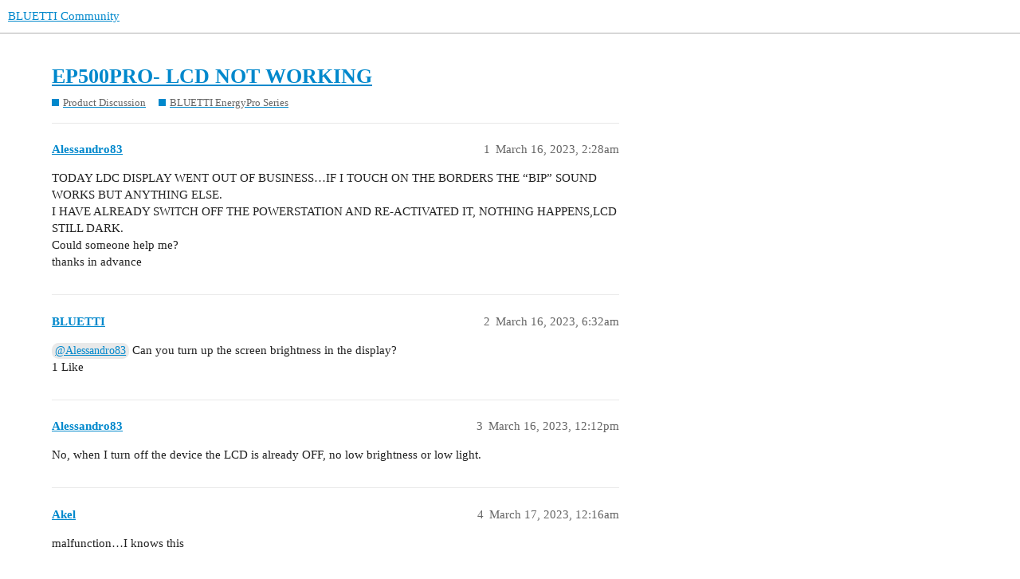

--- FILE ---
content_type: text/html; charset=utf-8
request_url: https://community.bluettipower.com/t/ep500pro-lcd-not-working/8301
body_size: 6137
content:
<!DOCTYPE html>
<html lang="en">
  <head>
    <meta charset="utf-8">
    <title>EP500PRO- LCD NOT WORKING - BLUETTI EnergyPro Series - BLUETTI Community</title>
    <meta name="description" content="TODAY LDC DISPLAY WENT OUT OF BUSINESS…IF I TOUCH ON THE BORDERS THE “BIP” SOUND WORKS BUT ANYTHING ELSE. 
I HAVE ALREADY SWITCH OFF THE POWERSTATION AND RE-ACTIVATED IT, NOTHING HAPPENS,LCD STILL DARK. 
Could someone he&amp;hellip;">
    <meta http-equiv="Content-Security-Policy" content="upgrade-insecure-requests" />
<meta name="generator" content="Discourse 3.1.0.beta4 - https://github.com/discourse/discourse version 3.1.0.beta4">
<link rel="icon" type="image/png" href="http://community.bluettipower.com/uploads/default/optimized/1X/dba9de37fbcfeadee1eff559105bbfc5c7a70dfa_2_32x32.png">
<link rel="apple-touch-icon" type="image/png" href="http://community.bluettipower.com/uploads/default/original/1X/597718c7c2211d2aa96b189ef88e78edd77eb127.png">
<meta name="theme-color" media="all" content="#ffffff">

<meta name="viewport" content="width=device-width, initial-scale=1.0, minimum-scale=1.0, user-scalable=yes, viewport-fit=cover">
<link rel="canonical" href="http://community.bluettipower.com/t/ep500pro-lcd-not-working/8301" />

<link rel="search" type="application/opensearchdescription+xml" href="http://community.bluettipower.com/opensearch.xml" title="BLUETTI Community Search">

    <link href="/stylesheets/color_definitions_new-color-scheme_196_186_d34b589eb34077c0870c0fa00d2f143c48929731.css?__ws=community.bluettipower.com" media="all" rel="stylesheet" class="light-scheme"/>

  <link href="/stylesheets/desktop_2c74bb90c01709b41e4707c911c2ca1df0651095.css?__ws=community.bluettipower.com" media="all" rel="stylesheet" data-target="desktop"  />



  <link href="/stylesheets/discourse-details_2c74bb90c01709b41e4707c911c2ca1df0651095.css?__ws=community.bluettipower.com" media="all" rel="stylesheet" data-target="discourse-details"  />
  <link href="/stylesheets/discourse-lazy-videos_2c74bb90c01709b41e4707c911c2ca1df0651095.css?__ws=community.bluettipower.com" media="all" rel="stylesheet" data-target="discourse-lazy-videos"  />
  <link href="/stylesheets/discourse-local-dates_2c74bb90c01709b41e4707c911c2ca1df0651095.css?__ws=community.bluettipower.com" media="all" rel="stylesheet" data-target="discourse-local-dates"  />
  <link href="/stylesheets/discourse-narrative-bot_2c74bb90c01709b41e4707c911c2ca1df0651095.css?__ws=community.bluettipower.com" media="all" rel="stylesheet" data-target="discourse-narrative-bot"  />
  <link href="/stylesheets/discourse-presence_2c74bb90c01709b41e4707c911c2ca1df0651095.css?__ws=community.bluettipower.com" media="all" rel="stylesheet" data-target="discourse-presence"  />
  <link href="/stylesheets/poll_2c74bb90c01709b41e4707c911c2ca1df0651095.css?__ws=community.bluettipower.com" media="all" rel="stylesheet" data-target="poll"  />
  <link href="/stylesheets/poll_desktop_2c74bb90c01709b41e4707c911c2ca1df0651095.css?__ws=community.bluettipower.com" media="all" rel="stylesheet" data-target="poll_desktop"  />

  <link href="/stylesheets/desktop_theme_186_aaa641eefc05056b3ded3d3209ba69a74af1d52c.css?__ws=community.bluettipower.com" media="all" rel="stylesheet" data-target="desktop_theme" data-theme-id="186" data-theme-name="修改首页20250707修改"/>

    
    
        <link rel="alternate nofollow" type="application/rss+xml" title="RSS feed of &#39;EP500PRO- LCD NOT WORKING&#39;" href="http://community.bluettipower.com/t/ep500pro-lcd-not-working/8301.rss" />
    <meta property="og:site_name" content="BLUETTI Community" />
<meta property="og:type" content="website" />
<meta name="twitter:card" content="summary_large_image" />
<meta name="twitter:image" content="http://community.bluettipower.com/uploads/default/original/1X/cc5ad15142312df9e1a949296dce4b4da28af828.jpeg" />
<meta property="og:image" content="http://community.bluettipower.com/uploads/default/original/1X/597718c7c2211d2aa96b189ef88e78edd77eb127.png" />
<meta property="og:url" content="http://community.bluettipower.com/t/ep500pro-lcd-not-working/8301" />
<meta name="twitter:url" content="http://community.bluettipower.com/t/ep500pro-lcd-not-working/8301" />
<meta property="og:title" content="EP500PRO- LCD NOT WORKING" />
<meta name="twitter:title" content="EP500PRO- LCD NOT WORKING" />
<meta property="og:description" content="TODAY LDC DISPLAY WENT OUT OF BUSINESS…IF I TOUCH ON THE BORDERS THE “BIP” SOUND WORKS BUT ANYTHING ELSE.  I HAVE ALREADY SWITCH OFF THE POWERSTATION AND RE-ACTIVATED IT, NOTHING HAPPENS,LCD STILL DARK.  Could someone help me?  thanks in advance" />
<meta name="twitter:description" content="TODAY LDC DISPLAY WENT OUT OF BUSINESS…IF I TOUCH ON THE BORDERS THE “BIP” SOUND WORKS BUT ANYTHING ELSE.  I HAVE ALREADY SWITCH OFF THE POWERSTATION AND RE-ACTIVATED IT, NOTHING HAPPENS,LCD STILL DARK.  Could someone help me?  thanks in advance" />
<meta property="og:article:section" content="Product Discussion" />
<meta property="og:article:section:color" content="0088CC" />
<meta property="og:article:section" content="BLUETTI EnergyPro Series" />
<meta property="og:article:section:color" content="0088CC" />
<meta name="twitter:label1" value="Reading time" />
<meta name="twitter:data1" value="1 mins 🕑" />
<meta name="twitter:label2" value="Likes" />
<meta name="twitter:data2" value="2 ❤" />
<meta property="article:published_time" content="2023-03-16T02:28:37+00:00" />
<meta property="og:ignore_canonical" content="true" />


    
  </head>
  <body class="crawler ">
    
    <header>
  <a href="/">
    BLUETTI Community
  </a>
</header>

    <div id="main-outlet" class="wrap" role="main">
        <div id="topic-title">
    <h1>
      <a href="/t/ep500pro-lcd-not-working/8301">EP500PRO- LCD NOT WORKING</a>
    </h1>

      <div class="topic-category" itemscope itemtype="http://schema.org/BreadcrumbList">
          <span itemprop="itemListElement" itemscope itemtype="http://schema.org/ListItem">
            <a href="http://community.bluettipower.com/c/product-discussion/46" class="badge-wrapper bullet" itemprop="item">
              <span class='badge-category-bg' style='background-color: #0088CC'></span>
              <span class='badge-category clear-badge'>
                <span class='category-name' itemprop='name'>Product Discussion</span>
              </span>
            </a>
            <meta itemprop="position" content="1" />
          </span>
          <span itemprop="itemListElement" itemscope itemtype="http://schema.org/ListItem">
            <a href="http://community.bluettipower.com/c/product-discussion/bluetti-ep-series/43" class="badge-wrapper bullet" itemprop="item">
              <span class='badge-category-bg' style='background-color: #0088CC'></span>
              <span class='badge-category clear-badge'>
                <span class='category-name' itemprop='name'>BLUETTI EnergyPro Series</span>
              </span>
            </a>
            <meta itemprop="position" content="2" />
          </span>
      </div>

  </div>

  

    <div itemscope itemtype='http://schema.org/DiscussionForumPosting'>
      <meta itemprop='headline' content='EP500PRO- LCD NOT WORKING'>
        <meta itemprop='articleSection' content='BLUETTI EnergyPro Series'>
      <meta itemprop='keywords' content=''>
      <div itemprop='publisher' itemscope itemtype="http://schema.org/Organization">
        <meta itemprop='name' content='Bluetti.inc'>
          <div itemprop='logo' itemscope itemtype="http://schema.org/ImageObject">
            <meta itemprop='url' content='http://community.bluettipower.com/uploads/default/original/1X/515d37e98f0d0a606696ee536f139f93498ee67b.png'>
          </div>
      </div>

          <div id='post_1'  class='topic-body crawler-post'>
            <div class='crawler-post-meta'>
              <span class="creator" itemprop="author" itemscope itemtype="http://schema.org/Person">
                <a itemprop="url" href='http://community.bluettipower.com/u/Alessandro83'><span itemprop='name'>Alessandro83</span></a>
                
              </span>

              <link itemprop="mainEntityOfPage" href="http://community.bluettipower.com/t/ep500pro-lcd-not-working/8301">


              <span class="crawler-post-infos">
                  <time itemprop='datePublished' datetime='2023-03-16T02:28:37Z' class='post-time'>
                    March 16, 2023,  2:28am
                  </time>
                  <meta itemprop='dateModified' content='2023-03-16T02:28:37Z'>
              <span itemprop='position'>1</span>
              </span>
            </div>
            <div class='post' itemprop='articleBody'>
              <p>TODAY LDC DISPLAY WENT OUT OF BUSINESS…IF I TOUCH ON THE BORDERS THE “BIP” SOUND WORKS BUT ANYTHING ELSE.<br>
I HAVE ALREADY SWITCH OFF THE POWERSTATION AND RE-ACTIVATED IT, NOTHING HAPPENS,LCD STILL DARK.<br>
Could someone help me?<br>
thanks in advance</p>
            </div>

            <div itemprop="interactionStatistic" itemscope itemtype="http://schema.org/InteractionCounter">
              <meta itemprop="interactionType" content="http://schema.org/LikeAction"/>
              <meta itemprop="userInteractionCount" content="0" />
              <span class='post-likes'></span>
            </div>

            <div itemprop="interactionStatistic" itemscope itemtype="http://schema.org/InteractionCounter">
                <meta itemprop="interactionType" content="http://schema.org/CommentAction"/>
                <meta itemprop="userInteractionCount" content="0" />
              </div>

          </div>
          <div id='post_2' itemprop='comment' itemscope itemtype='http://schema.org/Comment' class='topic-body crawler-post'>
            <div class='crawler-post-meta'>
              <span class="creator" itemprop="author" itemscope itemtype="http://schema.org/Person">
                <a itemprop="url" href='http://community.bluettipower.com/u/BLUETTI'><span itemprop='name'>BLUETTI</span></a>
                
              </span>

              <link itemprop="mainEntityOfPage" href="http://community.bluettipower.com/t/ep500pro-lcd-not-working/8301">


              <span class="crawler-post-infos">
                  <time itemprop='datePublished' datetime='2023-03-16T06:32:23Z' class='post-time'>
                    March 16, 2023,  6:32am
                  </time>
                  <meta itemprop='dateModified' content='2023-03-16T06:32:23Z'>
              <span itemprop='position'>2</span>
              </span>
            </div>
            <div class='post' itemprop='text'>
              <p><a class="mention" href="/u/alessandro83">@Alessandro83</a> Can you turn up the screen brightness in the display?</p>
            </div>

            <div itemprop="interactionStatistic" itemscope itemtype="http://schema.org/InteractionCounter">
              <meta itemprop="interactionType" content="http://schema.org/LikeAction"/>
              <meta itemprop="userInteractionCount" content="1" />
              <span class='post-likes'>1 Like</span>
            </div>

            <div itemprop="interactionStatistic" itemscope itemtype="http://schema.org/InteractionCounter">
                <meta itemprop="interactionType" content="http://schema.org/CommentAction"/>
                <meta itemprop="userInteractionCount" content="1" />
              </div>

          </div>
          <div id='post_3' itemprop='comment' itemscope itemtype='http://schema.org/Comment' class='topic-body crawler-post'>
            <div class='crawler-post-meta'>
              <span class="creator" itemprop="author" itemscope itemtype="http://schema.org/Person">
                <a itemprop="url" href='http://community.bluettipower.com/u/Alessandro83'><span itemprop='name'>Alessandro83</span></a>
                
              </span>

              <link itemprop="mainEntityOfPage" href="http://community.bluettipower.com/t/ep500pro-lcd-not-working/8301">


              <span class="crawler-post-infos">
                  <time itemprop='datePublished' datetime='2023-03-16T12:12:09Z' class='post-time'>
                    March 16, 2023, 12:12pm
                  </time>
                  <meta itemprop='dateModified' content='2023-03-16T12:12:09Z'>
              <span itemprop='position'>3</span>
              </span>
            </div>
            <div class='post' itemprop='text'>
              <p>No, when I turn off the device the LCD is already OFF, no low brightness or low light.</p>
            </div>

            <div itemprop="interactionStatistic" itemscope itemtype="http://schema.org/InteractionCounter">
              <meta itemprop="interactionType" content="http://schema.org/LikeAction"/>
              <meta itemprop="userInteractionCount" content="0" />
              <span class='post-likes'></span>
            </div>

            <div itemprop="interactionStatistic" itemscope itemtype="http://schema.org/InteractionCounter">
                <meta itemprop="interactionType" content="http://schema.org/CommentAction"/>
                <meta itemprop="userInteractionCount" content="1" />
              </div>

          </div>
          <div id='post_4' itemprop='comment' itemscope itemtype='http://schema.org/Comment' class='topic-body crawler-post'>
            <div class='crawler-post-meta'>
              <span class="creator" itemprop="author" itemscope itemtype="http://schema.org/Person">
                <a itemprop="url" href='http://community.bluettipower.com/u/Akel'><span itemprop='name'>Akel</span></a>
                
              </span>

              <link itemprop="mainEntityOfPage" href="http://community.bluettipower.com/t/ep500pro-lcd-not-working/8301">


              <span class="crawler-post-infos">
                  <time itemprop='datePublished' datetime='2023-03-17T00:16:11Z' class='post-time'>
                    March 17, 2023, 12:16am
                  </time>
                  <meta itemprop='dateModified' content='2023-03-17T00:16:11Z'>
              <span itemprop='position'>4</span>
              </span>
            </div>
            <div class='post' itemprop='text'>
              <p>malfunction…I knows this</p>
            </div>

            <div itemprop="interactionStatistic" itemscope itemtype="http://schema.org/InteractionCounter">
              <meta itemprop="interactionType" content="http://schema.org/LikeAction"/>
              <meta itemprop="userInteractionCount" content="0" />
              <span class='post-likes'></span>
            </div>

            <div itemprop="interactionStatistic" itemscope itemtype="http://schema.org/InteractionCounter">
                <meta itemprop="interactionType" content="http://schema.org/CommentAction"/>
                <meta itemprop="userInteractionCount" content="0" />
              </div>

          </div>
          <div id='post_5' itemprop='comment' itemscope itemtype='http://schema.org/Comment' class='topic-body crawler-post'>
            <div class='crawler-post-meta'>
              <span class="creator" itemprop="author" itemscope itemtype="http://schema.org/Person">
                <a itemprop="url" href='http://community.bluettipower.com/u/BLUETTI'><span itemprop='name'>BLUETTI</span></a>
                
              </span>

              <link itemprop="mainEntityOfPage" href="http://community.bluettipower.com/t/ep500pro-lcd-not-working/8301">


              <span class="crawler-post-infos">
                  <time itemprop='datePublished' datetime='2023-03-17T06:33:45Z' class='post-time'>
                    March 17, 2023,  6:33am
                  </time>
                  <meta itemprop='dateModified' content='2023-03-17T06:33:45Z'>
              <span itemprop='position'>5</span>
              </span>
            </div>
            <div class='post' itemprop='text'>
              <p>If the power on, the switch button is on but the display is not lit? If the display does not light up, you need to contact customer service at <a href="http://service@bluettipower.com">service@bluettipower.com</a> to register for return and repair processing.</p>
            </div>

            <div itemprop="interactionStatistic" itemscope itemtype="http://schema.org/InteractionCounter">
              <meta itemprop="interactionType" content="http://schema.org/LikeAction"/>
              <meta itemprop="userInteractionCount" content="1" />
              <span class='post-likes'>1 Like</span>
            </div>

            <div itemprop="interactionStatistic" itemscope itemtype="http://schema.org/InteractionCounter">
                <meta itemprop="interactionType" content="http://schema.org/CommentAction"/>
                <meta itemprop="userInteractionCount" content="0" />
              </div>

          </div>
          <div id='post_6' itemprop='comment' itemscope itemtype='http://schema.org/Comment' class='topic-body crawler-post'>
            <div class='crawler-post-meta'>
              <span class="creator" itemprop="author" itemscope itemtype="http://schema.org/Person">
                <a itemprop="url" href='http://community.bluettipower.com/u/Alessandro83'><span itemprop='name'>Alessandro83</span></a>
                
              </span>

              <link itemprop="mainEntityOfPage" href="http://community.bluettipower.com/t/ep500pro-lcd-not-working/8301">


              <span class="crawler-post-infos">
                  <time itemprop='datePublished' datetime='2023-10-21T10:00:20Z' class='post-time'>
                    October 21, 2023, 10:00am
                  </time>
                  <meta itemprop='dateModified' content='2023-10-21T10:00:20Z'>
              <span itemprop='position'>6</span>
              </span>
            </div>
            <div class='post' itemprop='text'>
              <p>I talked to service, I don’t know what caused the LCD stop working.<br>
They sent me a repaired ESP500Pro repaired.<br>
Thanks</p>
            </div>

            <div itemprop="interactionStatistic" itemscope itemtype="http://schema.org/InteractionCounter">
              <meta itemprop="interactionType" content="http://schema.org/LikeAction"/>
              <meta itemprop="userInteractionCount" content="0" />
              <span class='post-likes'></span>
            </div>

            <div itemprop="interactionStatistic" itemscope itemtype="http://schema.org/InteractionCounter">
                <meta itemprop="interactionType" content="http://schema.org/CommentAction"/>
                <meta itemprop="userInteractionCount" content="0" />
              </div>

          </div>
    </div>






    </div>
    <footer class="container wrap">
  <nav class='crawler-nav'>
    <ul>
      <li itemscope itemtype='http://schema.org/SiteNavigationElement'>
        <span itemprop='name'>
          <a href='/' itemprop="url">Home </a>
        </span>
      </li>
      <li itemscope itemtype='http://schema.org/SiteNavigationElement'>
        <span itemprop='name'>
          <a href='/categories' itemprop="url">Categories </a>
        </span>
      </li>
      <li itemscope itemtype='http://schema.org/SiteNavigationElement'>
        <span itemprop='name'>
          <a href='/guidelines' itemprop="url">FAQ/Guidelines </a>
        </span>
      </li>
      <li itemscope itemtype='http://schema.org/SiteNavigationElement'>
        <span itemprop='name'>
          <a href='/tos' itemprop="url">Terms of Service </a>
        </span>
      </li>
      <li itemscope itemtype='http://schema.org/SiteNavigationElement'>
        <span itemprop='name'>
          <a href='/privacy' itemprop="url">Privacy Policy </a>
        </span>
      </li>
    </ul>
  </nav>
  <p class='powered-by-link'>Powered by <a href="https://www.discourse.org">Discourse</a>, best viewed with JavaScript enabled</p>
</footer>

    <link href="//cdn-images.mailchimp.com/embedcode/classic-071822.css" rel="stylesheet" type="text/css">
<footer class="footer">
    <div class="footer-layout">
        <div class="tm-footer-left">
            <div class="footer-cite">
                <p><strong>Subscribe</strong></p>
                <p class="latest_news">Be the first to know about our latest news</p>
            </div>
            <div id="mc_embed_signup" class="form">
                <form action="https://bluettipower.us18.list-manage.com/subscribe/post?u=ccb5231dc8078e242c5cbf7c5&amp;id=b5068bbea7&amp;f_id=002535e1f0" method="post" id="mc-embedded-subscribe-form" name="mc-embedded-subscribe-form" class="validate" target="_blank" novalidate="">
                    <div class="tm-form-cite">
                        <div class="tm-input">
                            <input type="email" value="" placeholder="Enter email address here" name="EMAIL" class="required email" id="mce-EMAIL" required="">
                        </div>
                        <input type="submit" value="SUBMIT" name="subscribe" id="mc-embedded-subscribe" class="submit_btn">
                    </div>
                    <div id="mce-responses" class="clear">
                        <div class="response" id="mce-error-response" style="display:none"></div>
                        <div class="response" id="mce-success-response" style="display:none"></div>
                    </div>
                    <div style="display:none">
                        <input type="text" name="b_ccb5231dc8078e242c5cbf7c5_b5068bbea7" tabindex="-1" value="">
                    </div>
                </form>
            </div>
        </div>
        <div class="tm-footer-right">
            <div class="footer-cite">
                <p class="follow_us"><strong>Follow us</strong></p>
                <p>Stay up-to-date on the latest news.</p>
            </div>
            <ul class="social_media">
                <li>
                    <a href="https://www.instagram.com/bluetti_official/" target="_blank" title="bluetti_official">
                        <svg width="20" height="20" aria-hidden="true" focusable="false" role="presentation" class="uk-icon icon-instagram" viewBox="0 0 18 18" data-acsb-hidden="true">
                            <path fill="currentColor" d="M8.77 1.58c2.34 0 2.62.01 3.54.05.86.04 1.32.18 1.63.3.41.17.7.35 1.01.66.3.3.5.6.65 1 .12.32.27.78.3 1.64.05.92.06 1.2.06 3.54s-.01 2.62-.05 3.54a4.79 4.79 0 01-.3 1.63c-.17.41-.35.7-.66 1.01-.3.3-.6.5-1.01.66-.31.12-.77.26-1.63.3-.92.04-1.2.05-3.54.05s-2.62 0-3.55-.05a4.79 4.79 0 01-1.62-.3c-.42-.16-.7-.35-1.01-.66-.31-.3-.5-.6-.66-1a4.87 4.87 0 01-.3-1.64c-.04-.92-.05-1.2-.05-3.54s0-2.62.05-3.54c.04-.86.18-1.32.3-1.63.16-.41.35-.7.66-1.01.3-.3.6-.5 1-.65.32-.12.78-.27 1.63-.3.93-.05 1.2-.06 3.55-.06zm0-1.58C6.39 0 6.09.01 5.15.05c-.93.04-1.57.2-2.13.4-.57.23-1.06.54-1.55 1.02C1 1.96.7 2.45.46 3.02c-.22.56-.37 1.2-.4 2.13C0 6.1 0 6.4 0 8.77s.01 2.68.05 3.61c.04.94.2 1.57.4 2.13.23.58.54 1.07 1.02 1.56.49.48.98.78 1.55 1.01.56.22 1.2.37 2.13.4.94.05 1.24.06 3.62.06 2.39 0 2.68-.01 3.62-.05.93-.04 1.57-.2 2.13-.41a4.27 4.27 0 001.55-1.01c.49-.49.79-.98 1.01-1.56.22-.55.37-1.19.41-2.13.04-.93.05-1.23.05-3.61 0-2.39 0-2.68-.05-3.62a6.47 6.47 0 00-.4-2.13 4.27 4.27 0 00-1.02-1.55A4.35 4.35 0 0014.52.46a6.43 6.43 0 00-2.13-.41A69 69 0 008.77 0z">
                            </path>
                            <path fill="currentColor" d="M8.8 4a4.5 4.5 0 100 9 4.5 4.5 0 000-9zm0 7.43a2.92 2.92 0 110-5.85 2.92 2.92 0 010 5.85zM13.43 5a1.05 1.05 0 100-2.1 1.05 1.05 0 000 2.1z">
                            </path>
                        </svg>
                    </a>
                </li>
                <li>
                    <a href="https://twitter.com/bluetti_inc" target="_blank" title="bluetti_inc">
                        <svg width="20" height="20" aria-hidden="true" focusable="false" role="presentation" class="uk-icon icon-twitter" viewBox="0 0 18 15" data-acsb-hidden="true">
                            <path fill="currentColor" d="M17.64 2.6a7.33 7.33 0 01-1.75 1.82c0 .05 0 .13.02.23l.02.23a9.97 9.97 0 01-1.69 5.54c-.57.85-1.24 1.62-2.02 2.28a9.09 9.09 0 01-2.82 1.6 10.23 10.23 0 01-8.9-.98c.34.02.61.04.83.04 1.64 0 3.1-.5 4.38-1.5a3.6 3.6 0 01-3.3-2.45A2.91 2.91 0 004 9.35a3.47 3.47 0 01-2.02-1.21 3.37 3.37 0 01-.8-2.22v-.03c.46.24.98.37 1.58.4a3.45 3.45 0 01-1.54-2.9c0-.61.14-1.2.45-1.79a9.68 9.68 0 003.2 2.6 10 10 0 004.08 1.07 3 3 0 01-.13-.8c0-.97.34-1.8 1.03-2.48A3.45 3.45 0 0112.4.96a3.49 3.49 0 012.54 1.1c.8-.15 1.54-.44 2.23-.85a3.4 3.4 0 01-1.54 1.94c.74-.1 1.4-.28 2.01-.54z">
                            </path>
                        </svg>
                    </a>
                </li>
                <li>
                    <a href="https://www.facebook.com/bluetti.inc" target="_blank" title="bluetti">
                        <svg xmlns="http://www.w3.org/2000/svg" viewBox="0 0 85 85" width="20" height="20" aria-hidden="true" data-acsb-hidden="true" data-acsb-force-hidden="true">
                            <g>
                                <path fill="currentColor" d="M35.1,0.6c4.7-0.8,9.5-0.9,14.2-0.1c6.7,1.1,13,3.7,18.5,7.8c4.8,3.6,8.9,8.2,11.8,13.4   c2.6,4.7,4.4,9.8,5.1,15.1c0.9,6.6,0.2,13.5-2,19.8c-2.1,5.9-5.5,11.4-9.9,15.9c-4.3,4.3-9.5,7.7-15.2,9.9   c-6.7,2.5-14.1,3.3-21.2,2.3c-6.5-0.9-12.8-3.5-18.2-7.2c-4.9-3.5-9.1-8-12.2-13.2c-2.8-4.7-4.6-9.9-5.4-15.3   c-1.1-7.1-0.3-14.5,2.2-21.2C5.6,19.9,10.9,13,17.6,8.1C22.8,4.3,28.8,1.8,35.1,0.6 M34.6,3.6c-3.1,0.7-6,1.6-8.8,2.9   c-5.1,2.4-9.7,5.9-13.4,10.1c-3.7,4.2-6.4,9.3-8,14.7C2.7,37,2.3,43.1,3.3,49c1.5,8.8,6,17.1,12.7,23.1c4.4,4,9.7,6.9,15.3,8.6   c6,1.8,12.4,2.1,18.5,0.9c7.6-1.4,14.7-5.1,20.2-10.5c4.2-4,7.4-8.9,9.5-14.3c2.5-6.4,3.2-13.5,2.2-20.3c-0.3-1.9-0.7-3.7-1.3-5.5   c-2.2-7.2-6.5-13.8-12.2-18.6C63,7.7,56.4,4.6,49.5,3.4C44.6,2.5,39.5,2.6,34.6,3.6z">
                                </path>
                                <path fill="currentColor" d="M36.8,21.9c1.7-2.1,4.6-3.1,7.2-2.5c2.3,0.4,4.3,1.9,5.4,4c1.3,2.4,1.1,5.5-0.4,7.7c-1.1,1.7-3,3-5.1,3.3   c-1.9,0.3-3.9-0.1-5.5-1.2c-1.8-1.2-3-3.2-3.2-5.4C34.7,25.6,35.4,23.4,36.8,21.9z">
                                </path>
                                <path fill="currentColor" d="M18.4,25.6c1.3-1,3-1.4,4.6-1.1c1.5,0.3,2.8,1.1,3.7,2.3c1,1.4,1.3,3.2,0.9,4.9c-0.5,1.7-1.7,3.2-3.4,3.8   c-2.7,1.2-6,0-7.4-2.6C15.4,30.6,16.1,27.3,18.4,25.6z">
                                </path>
                                <path fill="currentColor" d="M61.4,25.6c1.6-0.4,3.3-0.2,4.7,0.7c1.2,0.8,2,1.9,2.4,3.3c0.5,1.7,0.2,3.5-0.8,5c-1.2,1.8-3.5,2.7-5.6,2.4   c-1.6-0.2-3.1-1.2-3.9-2.5c-1-1.4-1.3-3.3-0.7-5C58,27.6,59.5,26.1,61.4,25.6z">
                                </path>
                                <path fill="currentColor" d="M39.9,36.6c3.1-0.6,6.3-0.2,9.1,1.3c2.6,1.3,4.7,3.6,5.8,6.3c0.8,1.7,1.1,3.6,1.1,5.4c-8.9,0-17.8,0-26.6,0   c0-2.8,0.9-5.7,2.6-8C33.8,39,36.7,37.2,39.9,36.6z">
                                </path>
                                <path fill="currentColor" d="M14.2,41.9c1.9-2,4.6-3.1,7.4-3.2c2.5-0.1,5.1,0.6,7.1,2.1c0.1,0.1,0.4,0.3,0.2,0.4c-1.5,2.5-2.1,5.4-2,8.2   c-5.2,0-10.4,0-15.6,0C11.3,46.8,12.2,43.9,14.2,41.9z">
                                </path>
                                <path fill="currentColor" d="M56.1,41.1c4-3.4,10.5-3.2,14.3,0.5c2.2,2,3.2,5,3.2,8c-5.2,0-10.3,0-15.5,0c0.1-2.9-0.5-5.9-2-8.3   L56.1,41.1z">
                                </path>
                                <path fill="currentColor" d="M10.9,52.4c20.8,0,41.6,0,62.4,0c0,0.9,0,1.9,0,2.8c-20.8,0-41.6,0-62.4,0C10.9,54.3,10.9,53.4,10.9,52.4z">
                                </path>
                                <path fill="currentColor" d="M33.3,58.7c-0.1-0.7,0.5-1.3,1.2-1.2c5.3,0,10.6,0,15.9,0c0.7-0.1,1.3,0.5,1.2,1.2c0,5.4,0,10.7,0,16.1   c0,0.5-0.4,0.8-0.8,1c-1.6,0.1-3.2,0-4.8,0c0-2.3,0-4.7,0-7c0.8,0,1.6,0,2.4,0c0.2-1,0.3-1.9,0.4-2.9c-0.9,0-1.8,0-2.8,0   c0-0.7,0-1.5,0-2.2c0-0.4,0.4-0.7,0.8-0.8c0.7-0.1,1.4,0,2.1-0.1c0-0.9,0-1.7,0-2.6c-1.3-0.1-2.6-0.3-3.8,0.2   c-0.8,0.4-1.6,1.1-1.8,2.1c0,0-0.1,0.1-0.1,0.1C42.9,63.8,43,64.9,43,66c-0.8,0-1.6,0-2.4,0c0,1,0,1.9,0,2.9c0.8,0,1.6,0,2.4,0   c0,2.3,0,4.7,0,7c-2.9,0-5.8,0-8.7,0c-0.5,0-1.1-0.5-1.1-1.1C33.3,69.5,33.3,64.1,33.3,58.7z">
                                </path>
                            </g>
                        </svg>
                    </a>
                </li>
                <li>
                    <a href="https://www.youtube.com/channel/UC__Tu8lHDpThTB2EIpfbJ7Q" target="_blank" title="youtube">
                        <svg width="20" height="20" aria-hidden="true" focusable="false" role="presentation" class="uk-icon icon-youtube" viewBox="0 0 100 70" data-acsb-hidden="true">
                            <path d="M98 11c2 7.7 2 24 2 24s0 16.3-2 24a12.5 12.5 0 01-9 9c-7.7 2-39 2-39 2s-31.3 0-39-2a12.5 12.5 0 01-9-9c-2-7.7-2-24-2-24s0-16.3 2-24c1.2-4.4 4.6-7.8 9-9 7.7-2 39-2 39-2s31.3 0 39 2c4.4 1.2 7.8 4.6 9 9zM40 50l26-15-26-15v30z" fill="currentColor"></path>
                        </svg>
                    </a>
                </li>
            </ul>
        </div>
    </div>
</footer>
<script type="text/javascript" src="//s3.amazonaws.com/downloads.mailchimp.com/js/mc-validate.js"></script>
<link rel="preload" href="/theme-javascripts/b19d6e64239b20d25eca1f1e688d69277b19704f.js?__ws=community.bluettipower.com" as="script">
<script defer="" src="/theme-javascripts/b19d6e64239b20d25eca1f1e688d69277b19704f.js?__ws=community.bluettipower.com" data-theme-id="186"></script>

    
  </body>
  
</html>
